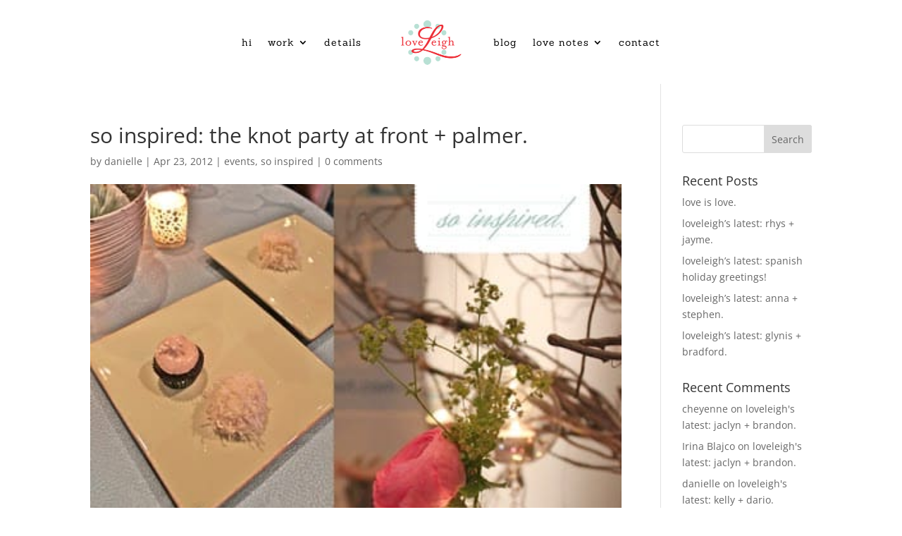

--- FILE ---
content_type: text/css
request_url: https://loveleighinvitations.com/wp-content/et-cache/342/et-divi-dynamic-tb-17719-tb-18062-342-late.css?ver=1768080907
body_size: 33
content:
@font-face{font-family:ETmodules;font-display:block;src:url(//loveleighinvitations.com/wp-content/themes/Divi/core/admin/fonts/modules/social/modules.eot);src:url(//loveleighinvitations.com/wp-content/themes/Divi/core/admin/fonts/modules/social/modules.eot?#iefix) format("embedded-opentype"),url(//loveleighinvitations.com/wp-content/themes/Divi/core/admin/fonts/modules/social/modules.woff) format("woff"),url(//loveleighinvitations.com/wp-content/themes/Divi/core/admin/fonts/modules/social/modules.ttf) format("truetype"),url(//loveleighinvitations.com/wp-content/themes/Divi/core/admin/fonts/modules/social/modules.svg#ETmodules) format("svg");font-weight:400;font-style:normal}

--- FILE ---
content_type: text/css
request_url: https://loveleighinvitations.com/wp-content/et-cache/342/et-divi-dynamic-tb-17719-tb-18062-342-late.css
body_size: 33
content:
@font-face{font-family:ETmodules;font-display:block;src:url(//loveleighinvitations.com/wp-content/themes/Divi/core/admin/fonts/modules/social/modules.eot);src:url(//loveleighinvitations.com/wp-content/themes/Divi/core/admin/fonts/modules/social/modules.eot?#iefix) format("embedded-opentype"),url(//loveleighinvitations.com/wp-content/themes/Divi/core/admin/fonts/modules/social/modules.woff) format("woff"),url(//loveleighinvitations.com/wp-content/themes/Divi/core/admin/fonts/modules/social/modules.ttf) format("truetype"),url(//loveleighinvitations.com/wp-content/themes/Divi/core/admin/fonts/modules/social/modules.svg#ETmodules) format("svg");font-weight:400;font-style:normal}